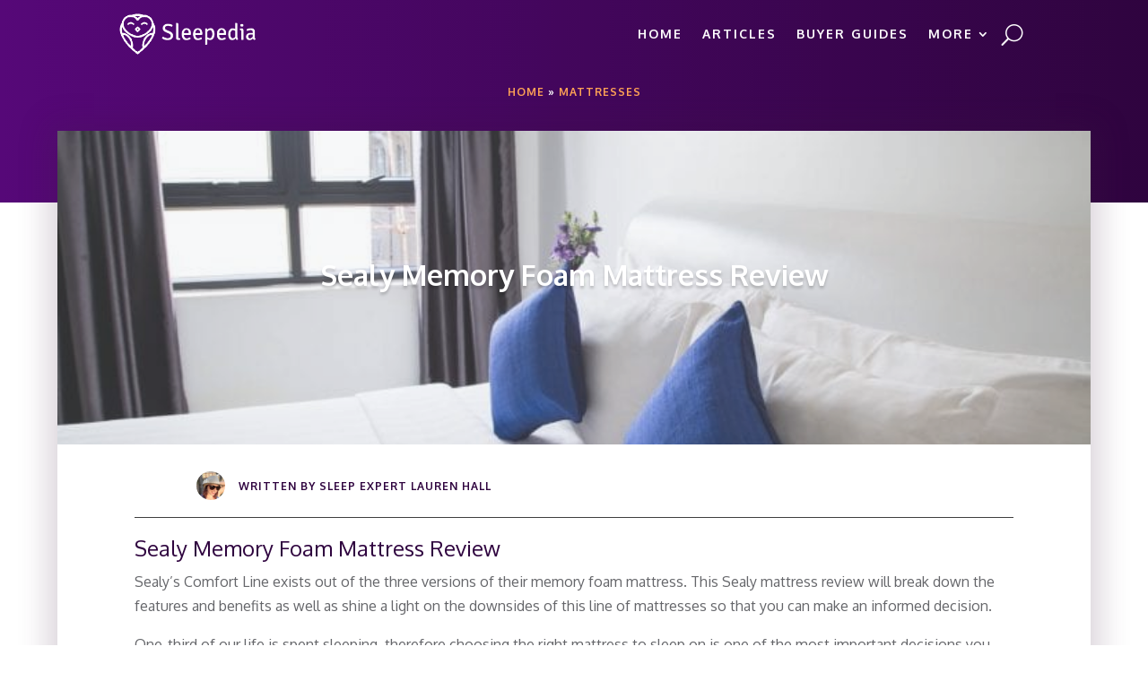

--- FILE ---
content_type: text/html; charset=UTF-8
request_url: https://sleepists.com/sealy-memory-foam-mattress-review/
body_size: 14861
content:
<!DOCTYPE html><html lang="en-US" prefix="og: http://ogp.me/ns#"><head><meta charset="UTF-8" /><meta http-equiv="X-UA-Compatible" content="IE=edge"><link rel="stylesheet" media="print" onload="this.onload=null;this.media='all';" id="ao_optimized_gfonts" href="https://fonts.googleapis.com/css?display=swap&family=Oxygen%3A300%2Cregular%2C700%7CMontserrat%3A100%2C100italic%2C200%2C200italic%2C300%2C300italic%2Cregular%2Citalic%2C500%2C500italic%2C600%2C600italic%2C700%2C700italic%2C800%2C800italic%2C900%2C900italic%7CPoppins%3A100%2C100italic%2C200%2C200italic%2C300%2C300italic%2Cregular%2Citalic%2C500%2C500italic%2C600%2C600italic%2C700%2C700italic%2C800%2C800italic%2C900%2C900italic&amp;display=swap" /><link rel="pingback" href="https://sleepists.com/xmlrpc.php" /> <script type="text/javascript">document.documentElement.className = 'js';</script> <meta name='robots' content='max-image-preview:large' /><link media="all" href="https://sleepists.com/wp-content/cache/autoptimize/css/autoptimize_14326f51d96c765145a650985ed78965.css" rel="stylesheet" /><title>Sealy Memory Foam Mattress Review | Sleepists</title><meta name="description" content="Sealy’s Comfort Line exists out of the three versions of their memory foam mattress. This Sealy mattress review will break down the features and benefits as"/><meta name="robots" content="follow, index, max-snippet:-1, max-video-preview:-1, max-image-preview:large"/><link rel="canonical" href="https://sleepists.com/sealy-memory-foam-mattress-review/" /><meta property="og:locale" content="en_US"><meta property="og:type" content="article"><meta property="og:title" content="Sealy Memory Foam Mattress Review | Sleepists"><meta property="og:description" content="Sealy’s Comfort Line exists out of the three versions of their memory foam mattress. This Sealy mattress review will break down the features and benefits as"><meta property="og:url" content="https://sleepists.com/sealy-memory-foam-mattress-review/"><meta property="og:site_name" content="Sleepists"><meta property="article:section" content="Mattresses"><meta property="og:updated_time" content="2021-03-17T11:43:22+00:00"><meta property="og:image" content="https://sleepists.com/wp-content/uploads/2020/05/the-best-mattress-on-the-market-750x430-1.jpeg"><meta property="og:image:secure_url" content="https://sleepists.com/wp-content/uploads/2020/05/the-best-mattress-on-the-market-750x430-1.jpeg"><meta property="og:image:width" content="750"><meta property="og:image:height" content="430"><meta property="og:image:alt" content="the best mattress on the market 750x430 1"><meta property="og:image:type" content="image/jpeg"><meta name="twitter:card" content="summary_large_image"><meta name="twitter:title" content="Sealy Memory Foam Mattress Review | Sleepists"><meta name="twitter:description" content="Sealy’s Comfort Line exists out of the three versions of their memory foam mattress. This Sealy mattress review will break down the features and benefits as"><meta name="twitter:image" content="https://sleepists.com/wp-content/uploads/2020/05/the-best-mattress-on-the-market-750x430-1.jpeg"> <script type="application/ld+json" class="rank-math-schema">{
    "@context": "https://schema.org",
    "@graph": [
        {
            "@type": "Organization",
            "@id": "https://sleepists.com/#company",
            "name": "Sleepists",
            "logo": {
                "@type": "ImageObject",
                "url": "https://sleepists.com/wp-content/uploads/2020/07/Sleepedia-logo-01-2.png"
            }
        },
        {
            "@type": "WebSite",
            "@id": "https://sleepists.com/#website",
            "url": "https://sleepists.com",
            "name": "Sleepists",
            "publisher": {
                "@id": "https://sleepists.com/#company"
            },
            "inLanguage": "en-US",
            "potentialAction": {
                "@type": "SearchAction",
                "target": "https://sleepists.com/?s={search_term_string}",
                "query-input": "required name=search_term_string"
            }
        },
        {
            "@type": "ImageObject",
            "@id": "https://sleepists.com/sealy-memory-foam-mattress-review/#primaryImage",
            "url": "https://sleepists.com/wp-content/uploads/2020/05/the-best-mattress-on-the-market-750x430-1.jpeg",
            "width": 750,
            "height": 430
        },
        {
            "@type": "BreadcrumbList",
            "@id": "https://sleepists.com/sealy-memory-foam-mattress-review/#breadcrumb",
            "itemListElement": [
                {
                    "@type": "ListItem",
                    "position": 1,
                    "item": {
                        "@id": "https://sleepists.com",
                        "name": "Home"
                    }
                },
                {
                    "@type": "ListItem",
                    "position": 2,
                    "item": {
                        "@id": "https://sleepists.com/category/mattresses/",
                        "name": "Mattresses"
                    }
                },
                {
                    "@type": "ListItem",
                    "position": 3,
                    "item": {
                        "@id": "https://sleepists.com/sealy-memory-foam-mattress-review/",
                        "name": "Sealy Memory Foam Mattress Review"
                    }
                }
            ]
        },
        {
            "@type": "WebPage",
            "@id": "https://sleepists.com/sealy-memory-foam-mattress-review/#webpage",
            "url": "https://sleepists.com/sealy-memory-foam-mattress-review/",
            "name": "Sealy Memory Foam Mattress Review | Sleepists",
            "datePublished": "2020-05-14T18:02:18+00:00",
            "dateModified": "2021-03-17T11:43:22+00:00",
            "isPartOf": {
                "@id": "https://sleepists.com/#website"
            },
            "primaryImageOfPage": {
                "@id": "https://sleepists.com/sealy-memory-foam-mattress-review/#primaryImage"
            },
            "inLanguage": "en-US",
            "breadcrumb": {
                "@id": "https://sleepists.com/sealy-memory-foam-mattress-review/#breadcrumb"
            }
        },
        {
            "@type": "BlogPosting",
            "headline": "Sealy Memory Foam Mattress Review | Sleepists",
            "datePublished": "2020-05-14T18:02:18+00:00",
            "dateModified": "2021-03-17T11:43:22+00:00",
            "author": {
                "@type": "Person",
                "name": "Lauren Hall"
            },
            "publisher": {
                "@id": "https://sleepists.com/#company"
            },
            "description": "Sealy\u2019s Comfort Line exists out of the three versions of their memory foam mattress. This Sealy mattress review will break down the features and benefits as",
            "@id": "https://sleepists.com/sealy-memory-foam-mattress-review/#richSnippet",
            "isPartOf": {
                "@id": "https://sleepists.com/sealy-memory-foam-mattress-review/#webpage"
            },
            "image": {
                "@id": "https://sleepists.com/sealy-memory-foam-mattress-review/#primaryImage"
            },
            "inLanguage": "en-US"
        }
    ]
}</script> <link href='https://fonts.gstatic.com' crossorigin='anonymous' rel='preconnect' /><link rel="alternate" type="application/rss+xml" title="Sleepists &raquo; Feed" href="https://sleepists.com/feed/" /><link rel="alternate" type="application/rss+xml" title="Sleepists &raquo; Comments Feed" href="https://sleepists.com/comments/feed/" /><link rel="alternate" type="application/rss+xml" title="Sleepists &raquo; Sealy Memory Foam Mattress Review Comments Feed" href="https://sleepists.com/sealy-memory-foam-mattress-review/feed/" />  <script type="application/ld+json">{"@context":"http:\/\/schema.org\/","@type":"CreativeWork","dateModified":"2021-03-17T11:43:22+00:00","headline":"Sealy Memory Foam Mattress Review","description":"Sealy Memory Foam Mattress Review Sealy\u2019s Comfort Line exists out of the three versions of their memory foam mattress. This Sealy mattress review will break down the features and benefits as well as shine a light on the downsides of this line of mattresses so that you can make an informed decision. One-third of our life is spent sleeping, therefore","mainEntityOfPage":{"@type":"WebPage","@id":"https:\/\/sleepists.com\/sealy-memory-foam-mattress-review\/"},"author":{"@type":"Person","name":"Lewis-sleepists","url":"https:\/\/sleepists.com\/author\/lewis-sleepists\/","description":""}}</script> <meta content="Creed Marketing v." name="generator"/><link rel='stylesheet' id='dashicons-css'  href='https://sleepists.com/wp-includes/css/dashicons.min.css' type='text/css' media='all' /> <script type='text/javascript' src='https://sleepists.com/wp-includes/js/jquery/jquery.min.js' id='jquery-core-js'></script> <script type='text/javascript' id='et-core-api-spam-recaptcha-js-extra'>var et_core_api_spam_recaptcha = {"site_key":"","page_action":{"action":"sealy_memory_foam_mattress_review"}};</script> <link rel="https://api.w.org/" href="https://sleepists.com/wp-json/" /><link rel="alternate" type="application/json" href="https://sleepists.com/wp-json/wp/v2/posts/266021" /><link rel="EditURI" type="application/rsd+xml" title="RSD" href="https://sleepists.com/xmlrpc.php?rsd" /><link rel="wlwmanifest" type="application/wlwmanifest+xml" href="https://sleepists.com/wp-includes/wlwmanifest.xml" /><meta name="generator" content="WordPress 5.9.12" /><link rel='shortlink' href='https://sleepists.com/?p=266021' /><link rel="alternate" type="application/json+oembed" href="https://sleepists.com/wp-json/oembed/1.0/embed?url=https%3A%2F%2Fsleepists.com%2Fsealy-memory-foam-mattress-review%2F" /><link rel="alternate" type="text/xml+oembed" href="https://sleepists.com/wp-json/oembed/1.0/embed?url=https%3A%2F%2Fsleepists.com%2Fsealy-memory-foam-mattress-review%2F&#038;format=xml" /><meta name="viewport" content="width=device-width, initial-scale=1.0, maximum-scale=1.0, user-scalable=0" /><script type="text/javascript">jQuery(document).ready(function(){
jQuery(".more-link").text("View Full Post");
});</script> <script>(function ($) {
    $(document).ready(function () {
 
        $( window ).resize(function() {
            $(".sensei-grid").each(function(){
                equalise_articles($(this));
            });
        });
 
        $(".sensei-grid").each(function(){
            var blog = $(this);
            equalise_articles($(this));
 
            var observer = new MutationObserver(function (mutations) {
                equalise_articles(blog);
            });
            
            var config = { subtree: true, childList: true };
            observer.observe(blog[0], config);
        });
 
        function equalise_articles(blog){
            var articles = blog.find("article");
 
            var heights = [];
            
            articles.each(function(){
                var height = 0;
                //height += $(this).outerHeight() - $(this).height();
                height += $(this).find(".et_pb_image_container").outerHeight(true);
                height += $(this).find(".entry-title").outerHeight(true);
                height += $(this).find(".post-meta").outerHeight(true);	
                height += $(this).find(".post-content").outerHeight(true);					
                heights.push(height);
            });
 
            var max_height = Math.max.apply(Math,heights); 
 
            articles.each(function(){
                $(this).height(max_height);
            });
        }
 
        $(document).ajaxComplete(function(){
            $(".sensei-grid").imagesLoaded().then(function(){
                console.log("images loaded");
                $(".sensei-grid").each(function(){
                    equalise_articles($(this));
                });
            });
        });
 
 
        $.fn.imagesLoaded = function () {
            var $imgs = this.find('img[src!=""]');
            if (!$imgs.length) {return $.Deferred().resolve().promise();}
            var dfds = [];  
            $imgs.each(function(){
                var dfd = $.Deferred();
                dfds.push(dfd);
                var img = new Image();
                img.onload = function(){dfd.resolve();}
                img.onerror = function(){dfd.resolve();}
                img.src = this.src;
 
            });
            return $.when.apply($,dfds);
        }
 
    });
})(jQuery);</script> <script type="text/javascript">jQuery(document).ready(function() {
// Hide the div
jQuery('#reveal').hide();
jQuery('.rv_button').click(function(e){
e.preventDefault();jQuery("#reveal").slideToggle();
jQuery('.rv_button').toggleClass('opened closed');
});
});</script> <meta name="p:domain_verify" content="8cfecbf96dee8b0888ba98622d3b985d">  <script async src="https://www.googletagmanager.com/gtag/js?id=G-N4XN37V2NR"></script> <script>window.dataLayer = window.dataLayer || [];
  function gtag(){dataLayer.push(arguments);}
  gtag('js', new Date());

  gtag('config', 'G-N4XN37V2NR');</script><link rel="icon" href="https://sleepists.com/wp-content/uploads/2020/07/cropped-Sleepedia-Favicon-01-32x32.png" sizes="32x32" /><link rel="icon" href="https://sleepists.com/wp-content/uploads/2020/07/cropped-Sleepedia-Favicon-01-192x192.png" sizes="192x192" /><link rel="apple-touch-icon" href="https://sleepists.com/wp-content/uploads/2020/07/cropped-Sleepedia-Favicon-01-180x180.png" /><meta name="msapplication-TileImage" content="https://sleepists.com/wp-content/uploads/2020/07/cropped-Sleepedia-Favicon-01-270x270.png" /></head><body data-rsssl=1 class="post-template-default single single-post postid-266021 single-format-standard et-tb-has-template et-tb-has-header et-tb-has-footer et_pb_button_helper_class et_cover_background et_pb_gutter osx et_pb_gutters3 et_pb_pagebuilder_layout et_full_width_page et_divi_theme et-db et_minified_js et_minified_css"> <svg xmlns="http://www.w3.org/2000/svg" viewBox="0 0 0 0" width="0" height="0" focusable="false" role="none" style="visibility: hidden; position: absolute; left: -9999px; overflow: hidden;" ><defs><filter id="wp-duotone-dark-grayscale"><feColorMatrix color-interpolation-filters="sRGB" type="matrix" values=" .299 .587 .114 0 0 .299 .587 .114 0 0 .299 .587 .114 0 0 .299 .587 .114 0 0 " /><feComponentTransfer color-interpolation-filters="sRGB" ><feFuncR type="table" tableValues="0 0.49803921568627" /><feFuncG type="table" tableValues="0 0.49803921568627" /><feFuncB type="table" tableValues="0 0.49803921568627" /><feFuncA type="table" tableValues="1 1" /></feComponentTransfer><feComposite in2="SourceGraphic" operator="in" /></filter></defs></svg><svg xmlns="http://www.w3.org/2000/svg" viewBox="0 0 0 0" width="0" height="0" focusable="false" role="none" style="visibility: hidden; position: absolute; left: -9999px; overflow: hidden;" ><defs><filter id="wp-duotone-grayscale"><feColorMatrix color-interpolation-filters="sRGB" type="matrix" values=" .299 .587 .114 0 0 .299 .587 .114 0 0 .299 .587 .114 0 0 .299 .587 .114 0 0 " /><feComponentTransfer color-interpolation-filters="sRGB" ><feFuncR type="table" tableValues="0 1" /><feFuncG type="table" tableValues="0 1" /><feFuncB type="table" tableValues="0 1" /><feFuncA type="table" tableValues="1 1" /></feComponentTransfer><feComposite in2="SourceGraphic" operator="in" /></filter></defs></svg><svg xmlns="http://www.w3.org/2000/svg" viewBox="0 0 0 0" width="0" height="0" focusable="false" role="none" style="visibility: hidden; position: absolute; left: -9999px; overflow: hidden;" ><defs><filter id="wp-duotone-purple-yellow"><feColorMatrix color-interpolation-filters="sRGB" type="matrix" values=" .299 .587 .114 0 0 .299 .587 .114 0 0 .299 .587 .114 0 0 .299 .587 .114 0 0 " /><feComponentTransfer color-interpolation-filters="sRGB" ><feFuncR type="table" tableValues="0.54901960784314 0.98823529411765" /><feFuncG type="table" tableValues="0 1" /><feFuncB type="table" tableValues="0.71764705882353 0.25490196078431" /><feFuncA type="table" tableValues="1 1" /></feComponentTransfer><feComposite in2="SourceGraphic" operator="in" /></filter></defs></svg><svg xmlns="http://www.w3.org/2000/svg" viewBox="0 0 0 0" width="0" height="0" focusable="false" role="none" style="visibility: hidden; position: absolute; left: -9999px; overflow: hidden;" ><defs><filter id="wp-duotone-blue-red"><feColorMatrix color-interpolation-filters="sRGB" type="matrix" values=" .299 .587 .114 0 0 .299 .587 .114 0 0 .299 .587 .114 0 0 .299 .587 .114 0 0 " /><feComponentTransfer color-interpolation-filters="sRGB" ><feFuncR type="table" tableValues="0 1" /><feFuncG type="table" tableValues="0 0.27843137254902" /><feFuncB type="table" tableValues="0.5921568627451 0.27843137254902" /><feFuncA type="table" tableValues="1 1" /></feComponentTransfer><feComposite in2="SourceGraphic" operator="in" /></filter></defs></svg><svg xmlns="http://www.w3.org/2000/svg" viewBox="0 0 0 0" width="0" height="0" focusable="false" role="none" style="visibility: hidden; position: absolute; left: -9999px; overflow: hidden;" ><defs><filter id="wp-duotone-midnight"><feColorMatrix color-interpolation-filters="sRGB" type="matrix" values=" .299 .587 .114 0 0 .299 .587 .114 0 0 .299 .587 .114 0 0 .299 .587 .114 0 0 " /><feComponentTransfer color-interpolation-filters="sRGB" ><feFuncR type="table" tableValues="0 0" /><feFuncG type="table" tableValues="0 0.64705882352941" /><feFuncB type="table" tableValues="0 1" /><feFuncA type="table" tableValues="1 1" /></feComponentTransfer><feComposite in2="SourceGraphic" operator="in" /></filter></defs></svg><svg xmlns="http://www.w3.org/2000/svg" viewBox="0 0 0 0" width="0" height="0" focusable="false" role="none" style="visibility: hidden; position: absolute; left: -9999px; overflow: hidden;" ><defs><filter id="wp-duotone-magenta-yellow"><feColorMatrix color-interpolation-filters="sRGB" type="matrix" values=" .299 .587 .114 0 0 .299 .587 .114 0 0 .299 .587 .114 0 0 .299 .587 .114 0 0 " /><feComponentTransfer color-interpolation-filters="sRGB" ><feFuncR type="table" tableValues="0.78039215686275 1" /><feFuncG type="table" tableValues="0 0.94901960784314" /><feFuncB type="table" tableValues="0.35294117647059 0.47058823529412" /><feFuncA type="table" tableValues="1 1" /></feComponentTransfer><feComposite in2="SourceGraphic" operator="in" /></filter></defs></svg><svg xmlns="http://www.w3.org/2000/svg" viewBox="0 0 0 0" width="0" height="0" focusable="false" role="none" style="visibility: hidden; position: absolute; left: -9999px; overflow: hidden;" ><defs><filter id="wp-duotone-purple-green"><feColorMatrix color-interpolation-filters="sRGB" type="matrix" values=" .299 .587 .114 0 0 .299 .587 .114 0 0 .299 .587 .114 0 0 .299 .587 .114 0 0 " /><feComponentTransfer color-interpolation-filters="sRGB" ><feFuncR type="table" tableValues="0.65098039215686 0.40392156862745" /><feFuncG type="table" tableValues="0 1" /><feFuncB type="table" tableValues="0.44705882352941 0.4" /><feFuncA type="table" tableValues="1 1" /></feComponentTransfer><feComposite in2="SourceGraphic" operator="in" /></filter></defs></svg><svg xmlns="http://www.w3.org/2000/svg" viewBox="0 0 0 0" width="0" height="0" focusable="false" role="none" style="visibility: hidden; position: absolute; left: -9999px; overflow: hidden;" ><defs><filter id="wp-duotone-blue-orange"><feColorMatrix color-interpolation-filters="sRGB" type="matrix" values=" .299 .587 .114 0 0 .299 .587 .114 0 0 .299 .587 .114 0 0 .299 .587 .114 0 0 " /><feComponentTransfer color-interpolation-filters="sRGB" ><feFuncR type="table" tableValues="0.098039215686275 1" /><feFuncG type="table" tableValues="0 0.66274509803922" /><feFuncB type="table" tableValues="0.84705882352941 0.41960784313725" /><feFuncA type="table" tableValues="1 1" /></feComponentTransfer><feComposite in2="SourceGraphic" operator="in" /></filter></defs></svg><div id="page-container"><div id="et-boc" class="et-boc"><header class="et-l et-l--header"><div class="et_builder_inner_content et_pb_gutters3"><div class="et_pb_section et_pb_section_0_tb_header et_section_regular" ><div class="et_pb_row et_pb_row_0_tb_header et_pb_row--with-menu"><div class="et_pb_column et_pb_column_4_4 et_pb_column_0_tb_header  et_pb_css_mix_blend_mode_passthrough et-last-child et_pb_column--with-menu"><div class="et_pb_module et_pb_menu et_pb_menu_0_tb_header et_pb_bg_layout_light  et_pb_text_align_right et_dropdown_animation_fade et_pb_menu--with-logo et_pb_menu--style-left_aligned"><div class="et_pb_menu_inner_container clearfix"><div class="et_pb_menu__logo-wrap"><div class="et_pb_menu__logo"> <a href="/" ><img src="https://sleepists.com/wp-content/uploads/2020/12/Sleepedia-all-white-light-logo.png" alt="" /></a></div></div><div class="et_pb_menu__wrap"><div class="et_pb_menu__menu"><nav class="et-menu-nav"><ul id="menu-main_menu" class="et-menu nav"><li class="et_pb_menu_page_id-255604 menu-item menu-item-type-custom menu-item-object-custom menu-item-255604"><a href="/">Home</a></li><li class="et_pb_menu_page_id-240581 menu-item menu-item-type-post_type menu-item-object-page menu-item-240604"><a href="https://sleepists.com/all-categories/">Articles</a></li><li class="et_pb_menu_page_id-250437 menu-item menu-item-type-post_type menu-item-object-page menu-item-250442"><a href="https://sleepists.com/buyer-guide-categories/">Buyer Guides</a></li><li class="et_pb_menu_page_id-240517 menu-item menu-item-type-custom menu-item-object-custom menu-item-has-children menu-item-240517"><a href="#">More</a><ul class="sub-menu"><li class="et_pb_menu_page_id-240343 menu-item menu-item-type-post_type menu-item-object-page menu-item-240349"><a href="https://sleepists.com/contact/">Contact</a></li><li class="et_pb_menu_page_id-13 menu-item menu-item-type-post_type menu-item-object-page menu-item-240055"><a href="https://sleepists.com/about/">About</a></li><li class="et_pb_menu_page_id-240510 menu-item menu-item-type-post_type menu-item-object-page menu-item-240516"><a href="https://sleepists.com/work-with-us/">Work With Us Write For Us</a></li></ul></li></ul></nav></div> <button type="button" class="et_pb_menu__icon et_pb_menu__search-button"></button><div class="et_mobile_nav_menu"> <a href="#" class="mobile_nav closed"> <span class="mobile_menu_bar"></span> </a></div></div><div class="et_pb_menu__search-container et_pb_menu__search-container--disabled"><div class="et_pb_menu__search"><form role="search" method="get" class="et_pb_menu__search-form" action="https://sleepists.com/"> <input type="search" class="et_pb_menu__search-input" placeholder="Search &hellip;" name="s" title="Search for:" /></form> <button type="button" class="et_pb_menu__icon et_pb_menu__close-search-button"></button></div></div></div></div><div class="et_pb_module et_pb_code et_pb_code_0_tb_header"><div class="et_pb_code_inner"> <script>(function($) {
       
function setup_collapsible_submenus() {
     
var FirstLevel = $('.et_mobile_menu .first-level > a');
   
FirstLevel.off('click').click(function() {
$(this).attr('href', '#');  
$(this).parent().children().children().toggleClass('reveal-items');
$(this).toggleClass('icon-switch');
});
   
 
}
       
$(window).load(function() {
setTimeout(function() {
setup_collapsible_submenus();
}, 700);
});
  
})(jQuery);</script></div></div></div></div></div></div></header><div id="et-main-area"><div id="main-content"><div class="container"><div id="content-area" class="clearfix"><div id="left-area"><article id="post-266021" class="et_pb_post post-266021 post type-post status-publish format-standard has-post-thumbnail hentry category-mattresses"><div class="entry-content"><div class="et-l et-l--post"><div class="et_builder_inner_content et_pb_gutters3"><div class="et_pb_section et_pb_section_1 et_section_regular" ><div class="et_pb_row et_pb_row_0"><div class="et_pb_column et_pb_column_4_4 et_pb_column_0  et_pb_css_mix_blend_mode_passthrough et-last-child"><div class="et_pb_module et_pb_text et_pb_text_0  et_pb_text_align_center et_pb_bg_layout_light"><div class="et_pb_text_inner"><p><nav aria-label="breadcrumbs" class="rank-math-breadcrumb"><p><a href="https://sleepists.com">Home</a><span class="separator"> &raquo; </span><a href="https://sleepists.com/category/mattresses/">Mattresses</a></p></nav></p></div></div></div></div></div><div class="et_pb_with_border et_pb_section et_pb_section_2 et_section_regular" ><div class="et_pb_row et_pb_row_1"><div class="et_pb_column et_pb_column_4_4 et_pb_column_1  et_pb_css_mix_blend_mode_passthrough et-last-child"><div class="et_pb_module et_pb_post_title et_pb_post_title_0 et_pb_bg_layout_light  et_pb_text_align_left"   ><div class="et_pb_title_container"><h1 class="entry-title">Sealy Memory Foam Mattress Review</h1></div></div></div></div><div class="et_pb_row et_pb_row_2"><div class="et_pb_column et_pb_column_1_2 et_pb_column_2  et_pb_css_mix_blend_mode_passthrough"><div class="et_pb_module et_pb_blurb et_pb_blurb_0  et_pb_text_align_left  et_pb_blurb_position_left et_pb_bg_layout_dark"><div class="et_pb_blurb_content"><div class="et_pb_main_blurb_image"><span class="et_pb_image_wrap"><img src="https://sleepists.com/wp-content/uploads/2020/05/lauren_hall-1.jpg" alt="lauren hall 1" srcset="https://sleepists.com/wp-content/uploads/2020/05/lauren_hall-1.jpg 320w, https://sleepists.com/wp-content/uploads/2020/05/lauren_hall-1-300x300.jpg 300w, https://sleepists.com/wp-content/uploads/2020/05/lauren_hall-1-150x150.jpg 150w" sizes="(max-width: 320px) 100vw, 320px" class="et-waypoint et_pb_animation_top" /></span></div><div class="et_pb_blurb_container"><h6 class="et_pb_module_header"><span data-et-multi-view="{&quot;schema&quot;:{&quot;content&quot;:{&quot;desktop&quot;:&quot;written by sleep expert Lauren Hall&quot;,&quot;tablet&quot;:&quot;written by Lauren Hall&quot;,&quot;phone&quot;:&quot;by Lauren Hall&quot;}},&quot;slug&quot;:&quot;et_pb_blurb&quot;}" data-et-multi-view-load-tablet-hidden="true" data-et-multi-view-load-phone-hidden="true">written by sleep expert Lauren Hall</span></h6></div></div></div></div><div class="et_pb_column et_pb_column_1_2 et_pb_column_3  et_pb_css_mix_blend_mode_passthrough et-last-child et_pb_column_empty"></div></div><div class="et_pb_row et_pb_row_3"><div class="et_pb_column et_pb_column_undefined et_pb_column_4  et_pb_css_mix_blend_mode_passthrough et-last-child"><div class="et_pb_module et_pb_divider et_pb_divider_0 et_pb_divider_position_ et_pb_space"><div class="et_pb_divider_internal"></div></div><div class="et_pb_module et_pb_text et_pb_text_1  et_pb_text_align_left et_pb_bg_layout_light"><div class="et_pb_text_inner"><h1>Sealy Memory Foam Mattress Review</h1><p>Sealy’s Comfort Line exists out of the three versions of their memory foam mattress. This Sealy mattress review will break down the features and benefits as well as shine a light on the downsides of this line of mattresses so that you can make an informed decision.</p><p>One-third of our life is spent sleeping, therefore choosing the right mattress to sleep on is one of the most important decisions you can make.</p><p>&nbsp;</p></div></div><div class="et_pb_module et_pb_text et_pb_text_2  et_pb_text_align_left et_pb_bg_layout_light"><div class="et_pb_text_inner"><h3><span style="color: #2f043f; font-size: 26px;">Sealy Mattress Features</span></h3><p>The Sealy Memory Foam Mattress is called the comfort line and comes in three different versions: essential, performance, and premium.</p><p>Although all use a combination of different types of foam, such as memory foam and advanced gel foam, the main difference is in the top layer and the Posturepedic technology used in the higher-end versions.</p><p>Also, the type of edge is different in each version, with the higher-end versions having a slightly firmer edge.</p><p>The basic version is called the Sealy Essential Collection and has a top layer of Sealy Comfortsense Foam, a base of SealySupport Gel Foam, and an Ultra-Stretch ComfortLoft Cover.</p><p>The feels available are firm, cushion firm, and plush. This is the most affordable and most basic version of the comfort line. However, it does not have Posturepedic technology.</p><div class="code-block code-block-2"><div id="ezoic-pub-ad-placeholder-108"></div></div><p>The<span> </span><a href="https://en.wikipedia.org/wiki/Sealy_Corporation" target="_blank" rel="noopener noreferrer nofollow">Sealy</a><span> </span>Performance Collection is the middle version. The base is as well made out of SealySupport Gel Foam but the top layer is made out of Sealy ComfortSense Foam and Sealy Chill Gel<span> </span><a href="https://en.wikipedia.org/wiki/Memory_foam" target="_blank" rel="noopener noreferrer nofollow">Memory Foam</a>. The cover is made out of Ultra-Stretch ComfortLoft™ Cover and has Moisture Protect.</p><p>The Performance Collection is available in firm, cushion firm, and plush. Right in the middle, this is the median between the basic version and the high-end version, both in price point and features.</p><p>This version of the Sealy Mattress has Posturepedic technology, which means it has extra orthopedic support for your back and core.</p><p>Top of the line is the Sealy Premium Collection. It has the same top and base layer as the Performance Collection but the cover is with chill instead of only Moisture Protect, ideal for those who are often too warm at night. It is available in feels firm and ultra-plush.</p><p>The Premium collection is the high end of the comfort line. It is the most expensive mattress and also has the most features. This line also has Posturepedic technology.</p><p>Both the Performance and Premium Collection are made with Posturepedic Technology. This technology is developed in cooperation with orthopedic specialists, and this gives the mattress extra support right where you most need it, at your back and core.</p><p>Together with the memory foam, this helps to keep your body level while you sleep, creating a better rest at night as well as helping prevent back issues. It is an extra layer of thicker and firmer foam positioned right where your back would be when you are sleeping.</p><p>&nbsp;</p></div></div><div class="et_pb_module et_pb_text et_pb_text_3  et_pb_text_align_left et_pb_bg_layout_light"><div class="et_pb_text_inner"><h3>Available Sizes</h3><ul><li>Twin 38W x 74L” (only the Sealy Essential Collection)</li><li>Twin XL 38W” x 79L”</li><li>Full 53W” x 74L”</li><li>Queen 60W” x 79L”</li><li>Split Queen 30W” x 79L” (2 Pieces)</li><li>King 76W” x 79L”</li><li>Split King 38W” x 79L” (2 Pieces)</li><li>California King 72W” x 83L”</li></ul><div class="code-block code-block-3"><div id="ezoic-pub-ad-placeholder-109"></div></div><p>The prices depend on the retail stores where the mattresses are sold, as well as the delivery, warranty, and sleep test policies. Sealy does not sell their mattresses directly, but they are available all over the country in regular mattress stores. They are also available online via different retailers.</p><p>&nbsp;</p></div></div><div class="et_pb_module et_pb_text et_pb_text_4  et_pb_text_align_left et_pb_bg_layout_light"><div class="et_pb_text_inner"><h3>Sealy Memory Foam Mattress Upsides and Downsides</h3><p>Sealy offers a wide range of memory foam mattresses and they sell them in stores around the country. It should therefore not be difficult to find a place where you can try out the feel of the new mattress before deciding which to buy.</p><p>Their mattresses are high quality and offer great support. Most customers offer positive reviews. On the downside, however, they only offer a limited warranty, between 5 and 10 years, whereas the industry standard is usually 10 years.</p><p>They are also priced at a higher price point than most memory foam ones. As with all Memory Foam mattresses, the Sealy Comfort collection also gives off a slight odor, known as off-gassing, when first unpacked.</p><p>Sealy is known to have a bit more of an odor than other brands. However, these gasses are not harmful and go away on their own within a few days.</p><h6></h6><h6>Construction</h6><p><strong>Sealy Essential Collection:</strong></p><ul><li>Support: Standard</li><li>Cover: Ultra-Stretch ComfortLoft™ Cover</li><li>Top Layer: Sealy ComfortSense™ Foam</li><li>Base: SealySupport™ Gel Foam</li><li>Edge System: SolidEdge HD System</li><li>Sealy Performance Collection:</li><li>Support: Posturepedic Technology</li><li>Cover: Ultra-Stretch ComfortLoft™ Cover with Moisture Protect</li><li>Top Layer: Sealy ComfortSense™ Foam and Sealy Chill™ Gel Memory Foam</li><li>Base: SealySupport™ Gel Foam</li><li>Edge System: DuraFlex™ Edge System</li><li>Sealy Premium Collection:</li><li>Support: Posturepedic Technology</li><li>Cover: Ultra-Stretch ComfortLoft™ Cover with Moisture Protect and Chill</li><li>Top Layer: Sealy ComfortSense™ Foam and Sealy Chill™ Gel Memory Foam</li><li>Base: SealySupport™ Gel Foam</li><li>Edge System: Reinforced Edge System</li></ul><p>All Sealy Memory Foam mattresses are adjustable base compatible so that they can be used in a wide variety of ergonomic positions. This is especially important if you already have an adjustable base and you want to be in a position to keep continue using it.</p><h6></h6><h6>Comfort</h6><div class="code-block code-block-4"><div id="ezoic-pub-ad-placeholder-110"></div></div><p>Memory Foam Mattresses are specially designed to create a body-hugging sensation. The Sealy Memory foam Performance and Premium collection have extra added protection for your back and core.</p><p>This means that you will get the comfort of a memory foam mattress without having to give up support.</p><p>Because there are different firmness levels available for all Sealy Memory Foam collections it is highly likely to find one that has the exact type of firmness that is of each person&#8217;s personal preference.</p><p>One of the special features of memory foam mattresses is that they adjust to your body after sleeping in it for a few nights. This allows for extra comfort and therefore better rest at night. It also helps not to feel all of the movements of another person sleeping next to you.</p><p>The different collections have each different Edge technology, however, they all help it easier to get in and out of bed without falling.</p><p>A mattress without edge technology will allow you to slide down and makes it uncomfortable getting up. With edge protection that is no longer a problem.</p><p>The covers of all of the Sealy Memory Foam collections are made out of Ultra-Stretch ComfortLoft fabric, with the Performance and Premium collection also having Moisture Protect.</p><div class="code-block code-block-5"><div></div><div id="ezoic-pub-ad-placeholder-111">This means that you will not have to worry about this one getting dirty with sweat issues or with you waking up in a puddle of your own moisture.</div></div><p>The Premium collection, in addition to the Moisture Protect, also has Chill technology, to keep the mattress cover feeling fresh throughout the night.</p><p>&nbsp;</p></div></div><div class="et_pb_module et_pb_text et_pb_text_5  et_pb_text_align_left et_pb_bg_layout_light"><div class="et_pb_text_inner"><p><span style="color: #2f043f; font-size: 26px;">You Will Like This Mattress If…</span></p><p><strong>You have issues with your back or if you are at a higher risk for back issues &#8211;</strong> This is because memory foam mattresses provide support where that is needed because of their reaction to pressure and weight.</p><p><strong>You sleep with a partner &#8211;</strong> The reason why sleeping with a partner on a <a href="https://sleepists.com/best-memory-foam-mattress/" target="_blank" rel="noopener noreferrer">mattress</a> is more comfortable is that it creates less movement on the bed overall if one of the persons moves around a lot.</p><p><strong>You want to pick your own level of firmness &#8211;</strong> All three lines of the comfort line come in various levels of firmness. You can try them out in a store to pick the one you feel is most comfortable.</p><p><strong>You need extra orthopedic support &#8211;</strong> The Comfort line Premium and Performance collection have Posturepedic technology.</p><p>&nbsp;</p></div></div><div class="et_pb_module et_pb_text et_pb_text_6  et_pb_text_align_left et_pb_bg_layout_light"><div class="et_pb_text_inner"><p><span style="color: #2f043f; font-size: 26px;">You Will Not Like This Mattress If…</span></p><p><strong>You often have problems with being too warm in your sleep &#8211;</strong> Although the Sealy chill technique helps somewhat, the fact remains that because of the body-hugging quality of memory foam mattresses there is less airflow around the body. This can lead to overheating at night.</p><div class="code-block code-block-6"><div id="ezoic-pub-ad-placeholder-112"></div></div><p><strong>You are overweight or obese &#8211;</strong> Although the memory foam molds itself around your body, a too heavyweight means that the mattress will soon lose support and its firmness.</p><p><strong>You do not like memory foam mattresses &#8211;</strong> Memory foams are not for everybody. They are slightly difficult to get used to in the beginning and not everybody gets used to them even after a few weeks or months.</p><p><strong>You want an economic one &#8211;</strong> The memory foam mattresses are among the higher prices in the market and that can turn some customers off from buying them.</p><p><strong>You move around a lot in your sleep &#8211;</strong> For people who move around a lot, a memory foam mattress can create a worse sleeping experience because it makes them wake up whenever they try and turn around.</p><p><strong>You have a high activity sex life &#8211;</strong> Because memory foam is softer and generally allows for less movement, this can create slight complications and difficulty if you maintain an active nightlife. I hope you liked our Sealy memory foam mattress reviews and hope to see you again.</p></div></div><div class="et_pb_module et_pb_text et_pb_text_7  et_pb_text_align_left et_pb_bg_layout_light"><div class="et_pb_text_inner"><h3></h3><h3></h3><h3></h3><h3>Warranty</h3><div size="5" spacing="4" class="Raw-slyvem-0 jsKuwX"><p>Sealy offers a 10-year limited warranty that doesn&#8217;t include comfort preference, damage you cause to the mattress, or damage from using an improper bed frame, foundation, or adjustable base. The limited warranty covers manufacturer defects in the mattress. Most mattresses come with a 10- or 15-year warranty, though some have 20- and 25-year warranties, and a few come with lifetime warranties.</p></div></div></div><div class="et_pb_module et_pb_text et_pb_text_8  et_pb_text_align_left et_pb_bg_layout_light"><div class="et_pb_text_inner"><h3></h3><h3></h3><h3></h3><h3>Frequently Asked Questions</h3><div size="5" spacing="4" class="Raw-slyvem-0 jsKuwX"><p> <span style="color: #2f043f; font-size: 18px;">Where can I buy a Sealy mattress?</span></p><div size="5" spacing="4" class="Raw-slyvem-0 jsKuwX"><p>Most Sealy mattresses can be purchased from various stores. The closest retailer to you can be found on Sealy’s website. The exception is Sealy’s bed-in-a-box foam mattress, the Cocoon, which is available only online and shipped via UPS.</p></div><div size="5" spacing="4" class="Raw-slyvem-0 jsKuwX"><p>Sealy mattress delivery terms depend on the retailer. Plenty of retailers provide free delivery to your door, and some delivery options include setup and removal of your old mattress and box spring.</p></div><h6></h6><h6>Which Sealy is best?</h6><p><span>Recently, </span>Sealy has invested in selling its best mattresses direct online. Their Cocoon by Sealy<span> offers two mattresses, an all-foam Cocoon Chill memory foam mattress and a Cocoon Chill Hybrid, both of which are highly rated by customers overall. This one is well worth getting if you like memory foam mattresses that prioritize comfort and breathability.</span></p><h6><span>Is Sealy a good mattress?</span></h6><p>Sealy offers a wide array of mattresses and price points, some of which get good ratings from customers. However, in-store offerings are sometimes marked up substantially and have some disagreements when it comes to durability and value.</p><h6>Are Sealy mattresses toxic</h6><p><span>No way! Foams in Sealy&#8217;s mattresses are </span><b>CertiPUR-US® approved</b><span>, which is a low VOC (volatile organic compound) emissions standard. But, those with severe chemical sensitivities may want to go for memory foam mattresses with more rigorous certification.</span></p><h6></h6><h6>What is the best Sealy mattress for side sleepers?</h6><p><span>The </span>Cocoon By Sealy Chill Hybrid offers a well-rated coil mattress that features balanced pressure point relief, which is ideal for side sleeping. While there are some in-store alternatives that are softer, there are some complaints about the durability in some cases.</p></div></div></div></div></div><div class="et_pb_row et_pb_row_4"><div class="et_pb_column et_pb_column_3_5 et_pb_column_5  et_pb_css_mix_blend_mode_passthrough"><div class="et_pb_module et_pb_text et_pb_text_9  et_pb_text_align_center et_pb_bg_layout_light"><div class="et_pb_text_inner"><p>Related Post: Best Memory Foam Mattress [Review]</p></div></div></div><div class="et_pb_column et_pb_column_2_5 et_pb_column_6  et_pb_css_mix_blend_mode_passthrough et-last-child"><div class="et_pb_button_module_wrapper et_pb_button_0_wrapper et_pb_button_alignment_center et_pb_module "> <a class="et_pb_button et_pb_button_0 custom_button_3 et_pb_bg_layout_dark" href="/best-memory-foam-mattress/" target="_blank">See post</a></div></div></div></div><div class="et_pb_section et_pb_section_3 elegantdesign et_pb_with_background et_section_regular" ><div id="stop" class="et_pb_row et_pb_row_5 et_pb_gutters1"><div class="et_pb_column et_pb_column_4_4 et_pb_column_7  et_pb_css_mix_blend_mode_passthrough et-last-child"><div class="et_pb_module et_pb_text et_pb_text_10  et_pb_text_align_center et_pb_bg_layout_dark"><div class="et_pb_text_inner"><p><strong>Related posts</strong></p></div></div></div></div><div class="et_pb_row et_pb_row_6 et_pb_gutters2"><div class="et_pb_column et_pb_column_4_4 et_pb_column_8  et_pb_css_mix_blend_mode_passthrough et-last-child"><div class="et_pb_module et_pb_dpblog_portfolio et_pb_dpblog_portfolio_0 three-column-grid et_pb_bg_layout_light "><div class="et_pb_module_inner"><div class="dp_ppp_module et_pb_portfolio_grid clearfix three-column-grid et_pb_dpblog_portfolio_0" data-module="three-column-grid et_pb_dpblog_portfolio_0"><div id="post-277157" class="et_pb_portfolio_item et_pb_grid_item post-277157 buyer-guides type-buyer-guides status-publish format-standard has-post-thumbnail hentry category-mattresses tag-air-mattress"><a href="https://sleepists.com/best-air-mattress/"><span class="et_portfolio_image"><img class="dp_ppp_post_thumb " src="https://sleepists.com/wp-content/uploads/2020/08/best-double-mattress-400x284.jpg" alt="Best Air Mattress" width="400" height="284" data-lightbox-gallery="off" data-gallery-image="0"></span></a><h6 class="entry-title"><a href="https://sleepists.com/best-air-mattress/">Best Air Mattress</a></h6><p class="post-meta"><span class="ppp-blog-post-categories"><a href="https://sleepists.com/category/mattresses/" rel="tag">Mattresses</a></span></p> <a href="https://sleepists.com/best-air-mattress/" class="more-link" target>read more</a></div><div id="post-277647" class="et_pb_portfolio_item et_pb_grid_item post-277647 buyer-guides type-buyer-guides status-publish format-standard has-post-thumbnail hentry category-mattresses tag-hybrid"><a href="https://sleepists.com/best-hybrid-mattress/"><span class="et_portfolio_image"><img class="dp_ppp_post_thumb " src="https://sleepists.com/wp-content/uploads/2020/08/hybrid-mattress-400x284.jpg" alt="Best Hybrid Mattress Of 2021" width="400" height="284" data-lightbox-gallery="off" data-gallery-image="1"></span></a><h6 class="entry-title"><a href="https://sleepists.com/best-hybrid-mattress/">Best Hybrid Mattress Of 2021</a></h6><p class="post-meta"><span class="ppp-blog-post-categories"><a href="https://sleepists.com/category/mattresses/" rel="tag">Mattresses</a></span></p> <a href="https://sleepists.com/best-hybrid-mattress/" class="more-link" target>read more</a></div><div id="post-277469" class="et_pb_portfolio_item et_pb_grid_item post-277469 buyer-guides type-buyer-guides status-publish format-standard has-post-thumbnail hentry category-mattresses tag-king-size"><a href="https://sleepists.com/best-king-size-mattress/"><span class="et_portfolio_image"><img class="dp_ppp_post_thumb " src="https://sleepists.com/wp-content/uploads/2020/08/Best-King-Size-Mattress-400x284.jpg" alt="Best King Size Mattress" width="400" height="284" data-lightbox-gallery="off" data-gallery-image="2"></span></a><h6 class="entry-title"><a href="https://sleepists.com/best-king-size-mattress/">Best King Size Mattress</a></h6><p class="post-meta"><span class="ppp-blog-post-categories"><a href="https://sleepists.com/category/mattresses/" rel="tag">Mattresses</a></span></p> <a href="https://sleepists.com/best-king-size-mattress/" class="more-link" target>read more</a></div></div></div></div></div></div></div></div></div></div><div class="et_post_meta_wrapper"></div></article></div></div></div></div><footer class="et-l et-l--footer"><div class="et_builder_inner_content et_pb_gutters3"><div class="et_pb_section et_pb_section_1_tb_footer et_section_regular" ><div class="et_pb_row et_pb_row_0_tb_footer"><div class="et_pb_column et_pb_column_4_4 et_pb_column_0_tb_footer  et_pb_css_mix_blend_mode_passthrough et-last-child"><div class="et_pb_module et_pb_divider et_pb_divider_0_tb_footer et_pb_divider_position_ et_pb_space"><div class="et_pb_divider_internal"></div></div><div class="et_pb_module et_pb_text et_pb_text_0_tb_footer  et_pb_text_align_center et_pb_bg_layout_light"><div class="et_pb_text_inner"><p><span style="color: #2f043f;"><a href="/" style="color: #2f043f;">HOME</a>    <a href="/about/" style="color: #2f043f;">ABOUT</a>    <a rel="nofollow" href="/privacy-policy/" style="color: #2f043f;">Privacy Policy</a>    <a href="/affiliate-disclaimer/" rel="nofollow" style="color: #2f043f;">Affiliate Disclaimer</a>    <a href="/contact/" rel="nofollow" style="color: #2f043f;">Contact us</a>    <a href="/sitemap_html/" style="color: #2f043f;">SITEMAP</a>   <a href="/work-with-us/" rel="nofollow" style="color: #2f043f;">Advertise</a></span></p></div></div><div class="et_pb_module et_pb_text et_pb_text_1_tb_footer  et_pb_text_align_center et_pb_bg_layout_light"><div class="et_pb_text_inner"><p><a href="//www.dmca.com/Protection/Status.aspx?ID=246743be-c2bb-4312-ab18-d1a12aabb1de" title="DMCA.com Protection Status" class="dmca-badge"> <img src="https://images.dmca.com/Badges/dmca_protected_sml_120l.png?ID=246743be-c2bb-4312-ab18-d1a12aabb1de" alt="DMCA.com Protection Status" style="display: block; margin-left: auto; margin-right: auto;"  no-resize-detection  no-resize-detection  no-resize-detection  no-resize-detection  no-resize-detection  no-resize-detection  no-resize-detection  no-resize-detection  no-resize-detection  no-resize-detection  no-resize-detection  no-resize-detection  no-resize-detection  no-resize-detection  no-resize-detection  no-resize-detection  no-resize-detection  no-resize-detection  no-resize-detection  no-resize-detection  no-resize-detection  no-resize-detection  no-resize-detection  no-resize-detection  no-resize-detection  no-resize-detection  no-resize-detection  no-resize-detection  no-resize-detection  no-resize-detection  no-resize-detection  no-resize-detection  no-resize-detection  no-resize-detection  no-resize-detection  no-resize-detection  no-resize-detection  no-resize-detection  no-resize-detection  no-resize-detection  no-resize-detection  no-resize-detection  no-resize-detection  no-resize-detection  no-resize-detection  no-resize-detection  no-resize-detection  no-resize-detection  no-resize-detection  no-resize-detection  no-resize-detection  no-resize-detection  no-resize-detection  no-resize-detection  no-resize-detection  no-resize-detection  no-resize-detection  no-resize-detection  no-resize-detection  no-resize-detection  no-resize-detection  no-resize-detection  no-resize-detection  no-resize-detection  no-resize-detection  no-resize-detection  no-resize-detection  no-resize-detection  no-resize-detection  no-resize-detection  no-resize-detection  no-resize-detection  no-resize-detection  no-resize-detection  no-resize-detection  no-resize-detection  no-resize-detection  no-resize-detection  no-resize-detection  no-resize-detection  no-resize-detection  no-resize-detection  no-resize-detection  no-resize-detection  no-resize-detection  no-resize-detection  no-resize-detection  no-resize-detection  no-resize-detection  no-resize-detection  no-resize-detection  no-resize-detection  no-resize-detection  no-resize-detection  no-resize-detection  no-resize-detection  no-resize-detection  no-resize-detection  no-resize-detection  no-resize-detection  no-resize-detection  no-resize-detection  no-resize-detection  no-resize-detection  no-resize-detection  no-resize-detection  no-resize-detection  no-resize-detection  no-resize-detection  no-resize-detection  no-resize-detection  no-resize-detection  no-resize-detection  no-resize-detection  no-resize-detection  no-resize-detection  no-resize-detection  no-resize-detection  no-resize-detection  no-resize-detection  no-resize-detection  no-resize-detection  no-resize-detection  no-resize-detection  no-resize-detection  no-resize-detection  no-resize-detection  no-resize-detection  no-resize-detection  no-resize-detection  no-resize-detection  no-resize-detection  no-resize-detection  no-resize-detection  no-resize-detection  no-resize-detection  no-resize-detection  no-resize-detection  no-resize-detection  no-resize-detection  no-resize-detection  no-resize-detection  no-resize-detection  no-resize-detection  no-resize-detection /></a></p><p><script src="https://images.dmca.com/Badges/DMCABadgeHelper.min.js">// <!&#091;CDATA&#091; // &#093;&#093;></script> </p></div></div><div class="et_pb_module et_pb_text et_pb_text_2_tb_footer  et_pb_text_align_center et_pb_bg_layout_light"><div class="et_pb_text_inner"><p><span>1333 Burr Ridge Parkway, Burr Ridge IL 60527, United States</span></p></div></div></div></div></div></div></footer></div></div></div>  <script type='text/javascript' id='divi-custom-script-js-extra'>var DIVI = {"item_count":"%d Item","items_count":"%d Items"};
var et_shortcodes_strings = {"previous":"Previous","next":"Next"};
var et_pb_custom = {"ajaxurl":"https:\/\/sleepists.com\/wp-admin\/admin-ajax.php","images_uri":"https:\/\/sleepists.com\/wp-content\/themes\/Divi\/images","builder_images_uri":"https:\/\/sleepists.com\/wp-content\/themes\/Divi\/includes\/builder\/images","et_frontend_nonce":"ab4b10a0bf","subscription_failed":"Please, check the fields below to make sure you entered the correct information.","et_ab_log_nonce":"8efb0c52ca","fill_message":"Please, fill in the following fields:","contact_error_message":"Please, fix the following errors:","invalid":"Invalid email","captcha":"Captcha","prev":"Prev","previous":"Previous","next":"Next","wrong_captcha":"You entered the wrong number in captcha.","wrong_checkbox":"Checkbox","ignore_waypoints":"no","is_divi_theme_used":"1","widget_search_selector":".widget_search","ab_tests":[],"is_ab_testing_active":"","page_id":"266021","unique_test_id":"","ab_bounce_rate":"5","is_cache_plugin_active":"yes","is_shortcode_tracking":"","tinymce_uri":""}; var et_builder_utils_params = {"condition":{"diviTheme":true,"extraTheme":false},"scrollLocations":["app","top"],"builderScrollLocations":{"desktop":"app","tablet":"app","phone":"app"},"onloadScrollLocation":"app","builderType":"fe"}; var et_frontend_scripts = {"builderCssContainerPrefix":"#et-boc","builderCssLayoutPrefix":"#et-boc .et-l"};
var et_pb_box_shadow_elements = [];
var et_pb_motion_elements = {"desktop":[],"tablet":[],"phone":[]};
var et_pb_sticky_elements = [];</script> <style id="et-builder-module-design-tb-263899-tb-265396-266021-cached-inline-styles">div.et_pb_section.et_pb_section_0_tb_header{background-image:linear-gradient(90deg,#560878 0%,#2f043f 100%)!important}.et_pb_section_0_tb_header.et_pb_section{padding-top:0px;padding-bottom:0px}.et_pb_row_0_tb_header.et_pb_row{padding-top:0px!important;padding-bottom:0px!important;padding-top:0px;padding-bottom:0px}.et_pb_row_0_tb_header,body #page-container .et-db #et-boc .et-l .et_pb_row_0_tb_header.et_pb_row,body.et_pb_pagebuilder_layout.single #page-container #et-boc .et-l .et_pb_row_0_tb_header.et_pb_row,body.et_pb_pagebuilder_layout.single.et_full_width_page #page-container #et-boc .et-l .et_pb_row_0_tb_header.et_pb_row{max-width:none}.et_pb_menu_0_tb_header.et_pb_menu ul li a{font-family:'Oxygen',Helvetica,Arial,Lucida,sans-serif;font-weight:700;text-transform:uppercase;color:#ffffff!important;letter-spacing:2px}.et_pb_menu_0_tb_header.et_pb_menu{background-color:rgba(0,0,0,0)}.et_pb_menu_0_tb_header{padding-top:0px;padding-bottom:0px;margin-top:0px!important;margin-bottom:0px!important;width:100%}.et_pb_menu_0_tb_header.et_pb_menu ul li.current-menu-item a{color:rgba(255,255,255,0.81)!important}.et_pb_menu_0_tb_header.et_pb_menu .nav li ul{background-color:#2f043f!important;border-color:#ffa355}.et_pb_menu_0_tb_header.et_pb_menu .et_mobile_menu{border-color:#ffa355}.et_pb_menu_0_tb_header.et_pb_menu .nav li ul.sub-menu a{color:#ffffff!important}.et_pb_menu_0_tb_header.et_pb_menu .et_mobile_menu a{color:#ffffff!important}.et_pb_menu_0_tb_header.et_pb_menu .nav li ul.sub-menu li.current-menu-item a{color:rgba(255,255,255,0.6)!important}.et_pb_menu_0_tb_header.et_pb_menu .et_mobile_menu,.et_pb_menu_0_tb_header.et_pb_menu .et_mobile_menu ul{background-color:#2f043f!important}.et_pb_menu_0_tb_header .et_pb_menu_inner_container>.et_pb_menu__logo-wrap .et_pb_menu__logo,.et_pb_menu_0_tb_header .et_pb_menu__logo-slot{max-width:50%}.et_pb_menu_0_tb_header .et_pb_menu_inner_container>.et_pb_menu__logo-wrap .et_pb_menu__logo img,.et_pb_menu_0_tb_header .et_pb_menu__logo-slot .et_pb_menu__logo-wrap img{max-height:200px}.et_pb_menu_0_tb_header .mobile_nav .mobile_menu_bar:before{color:#ffffff}.et_pb_menu_0_tb_header .et_pb_menu__icon.et_pb_menu__search-button,.et_pb_menu_0_tb_header .et_pb_menu__icon.et_pb_menu__close-search-button{display:flex;font-size:24px;color:#ffffff}.et_pb_menu_0_tb_header .et_pb_menu__icon.et_pb_menu__cart-button{color:rgba(0,0,0,0)}.et_pb_code_0_tb_header{height:0px}.et_pb_menu_0_tb_header.et_pb_module{margin-left:auto!important;margin-right:auto!important}@media only screen and (max-width:980px){.et_pb_section_0_tb_header.et_pb_section{padding-top:10px;padding-bottom:10px}.et_pb_menu_0_tb_header .et_pb_menu__icon.et_pb_menu__search-button,.et_pb_menu_0_tb_header .et_pb_menu__icon.et_pb_menu__close-search-button{display:flex}}@media only screen and (max-width:767px){.et_pb_menu_0_tb_header .et_pb_menu_inner_container>.et_pb_menu__logo-wrap .et_pb_menu__logo,.et_pb_menu_0_tb_header .et_pb_menu__logo-slot{max-width:36%}.et_pb_menu_0_tb_header .et_pb_menu__icon.et_pb_menu__search-button,.et_pb_menu_0_tb_header .et_pb_menu__icon.et_pb_menu__close-search-button{display:none}}div.et_pb_section.et_pb_section_0_tb_footer{background-image:linear-gradient(120deg,#560878 0%,#2f043f 100%)!important}div.et_pb_section.et_pb_section_1_tb_footer{background-image:linear-gradient(120deg,#560878 0%,#2f043f 100%)!important}.et_pb_section_0_tb_footer{min-height:100px;width:100%;margin-left:auto!important;margin-right:auto!important;z-index:999;position:relative}.et_pb_section_1_tb_footer{min-height:100px;width:100%;margin-left:auto!important;margin-right:auto!important;z-index:999;position:relative}.et_pb_section_0_tb_footer.et_pb_section{padding-top:2px;padding-bottom:0px;padding-left:0px}.et_pb_section_1_tb_footer.et_pb_section{padding-top:2px;padding-bottom:0px;padding-left:0px}.et_pb_row_0_tb_footer.et_pb_row{padding-top:60px!important;padding-bottom:60px!important;margin-right:auto!important;margin-bottom:-4px!important;margin-left:auto!important;padding-top:60px;padding-bottom:60px}.et_pb_row_0_tb_footer{position:static!important;top:0px;right:auto;bottom:auto;left:0px}.et_pb_divider_0_tb_footer{margin-bottom:-3px!important}.et_pb_divider_0_tb_footer:before{border-top-color:rgba(255,255,255,0.05)}.et_pb_text_0_tb_footer.et_pb_text{color:#ffffff!important}.et_pb_text_0_tb_footer.et_pb_text a{color:#ffffff!important}.et_pb_text_1_tb_footer.et_pb_text{color:#ffffff!important}.et_pb_text_0_tb_footer{font-weight:600;text-transform:uppercase;font-size:16px;padding-top:0%!important;margin-top:2px!important;margin-bottom:8px!important}.et_pb_text_1_tb_footer{font-family:'Poppins',Helvetica,Arial,Lucida,sans-serif;font-weight:600;font-size:11px;padding-top:2%!important;margin-bottom:50px!important}.et_pb_text_2_tb_footer.et_pb_text{color:#ffa355!important}.et_pb_text_2_tb_footer{font-weight:600;text-transform:uppercase;font-size:16px;margin-bottom:-5px!important}@media only screen and (max-width:980px){.et_pb_text_0_tb_footer{padding-top:0%!important}}@media only screen and (max-width:767px){.et_pb_text_0_tb_footer{padding-top:0%!important}.et_pb_text_1_tb_footer{display:none!important}}div.et_pb_section.et_pb_section_0{background-image:linear-gradient(90deg,#560878 0%,#2f043f 100%)!important}div.et_pb_section.et_pb_section_1{background-image:linear-gradient(90deg,#560878 0%,#2f043f 100%)!important}.et_pb_section_1{height:150px}.et_pb_section_0{height:150px}.et_pb_section_0.et_pb_section{padding-top:0px;padding-bottom:40px}.et_pb_section_1.et_pb_section{padding-top:0px;padding-bottom:40px}.et_pb_row_0.et_pb_row{padding-top:0px!important;padding-bottom:0px!important;padding-top:0px;padding-bottom:0px}.et_pb_text_0.et_pb_text{color:#ffffff!important}.et_pb_text_9.et_pb_text{color:#ffffff!important}.et_pb_text_0{font-weight:600;text-transform:uppercase;font-size:12px;letter-spacing:1px}.et_pb_text_0.et_pb_text a{color:#ffa355!important}.et_pb_section_2.et_pb_section{padding-top:0px;padding-bottom:40px;margin-top:-80px;margin-bottom:30px}.et_pb_row_1{background-image:linear-gradient(180deg,rgba(216,223,225,0.2) 0%,rgba(216,223,225,0.2) 100%),url(https://sleepists.com/wp-content/uploads/2020/05/the-best-mattress-on-the-market-750x430-1.jpeg);height:350px;min-height:350px;max-height:350px}.et_pb_row_1.et_pb_row{padding-top:0px!important;margin-right:auto!important;margin-bottom:26px!important;margin-left:auto!important;padding-top:0px}.et_pb_row_1,body #page-container .et-db #et-boc .et-l .et_pb_row_1.et_pb_row,body.et_pb_pagebuilder_layout.single #page-container #et-boc .et-l .et_pb_row_1.et_pb_row,body.et_pb_pagebuilder_layout.single.et_full_width_page #page-container #et-boc .et-l .et_pb_row_1.et_pb_row{width:100%;max-width:none}.et_pb_post_title_0 .et_pb_title_container h1.entry-title,.et_pb_post_title_0 .et_pb_title_container h2.entry-title,.et_pb_post_title_0 .et_pb_title_container h3.entry-title,.et_pb_post_title_0 .et_pb_title_container h4.entry-title,.et_pb_post_title_0 .et_pb_title_container h5.entry-title,.et_pb_post_title_0 .et_pb_title_container h6.entry-title{font-weight:600;font-size:32px;color:#ffffff!important;text-align:center;text-shadow:0em 0.1em 0.1em rgba(0,0,0,0.2);font-weight:600;font-size:32px;color:#ffffff!important;text-align:center;text-shadow:0em 0.1em 0.1em rgba(0,0,0,0.2)}.et_pb_section .et_pb_post_title_0.et_pb_post_title{margin-top:145px!important;margin-bottom:6px!important;margin-top:145px!important;margin-bottom:6px!important}.et_pb_row_2.et_pb_row{padding-top:5px!important;padding-bottom:6px!important;margin-top:7px!important;margin-right:auto!important;margin-left:145px!important;padding-top:5px;padding-bottom:6px}.et_pb_row_2,body #page-container .et-db #et-boc .et-l .et_pb_row_2.et_pb_row,body.et_pb_pagebuilder_layout.single #page-container #et-boc .et-l .et_pb_row_2.et_pb_row,body.et_pb_pagebuilder_layout.single.et_full_width_page #page-container #et-boc .et-l .et_pb_row_2.et_pb_row{width:85%}.et_pb_blurb_0.et_pb_blurb .et_pb_module_header,.et_pb_blurb_0.et_pb_blurb .et_pb_module_header a{font-weight:600;text-transform:uppercase;font-size:12px;color:#ffffff!important;letter-spacing:1px;line-height:2.8em;text-align:left}.et_pb_blurb_0.et_pb_blurb p{line-height:0em}.et_pb_blurb_0.et_pb_blurb .et_pb_blurb_description{text-align:left}.et_pb_blurb_0.et_pb_blurb{font-size:10px;color:#ffffff!important;line-height:0em;padding-top:15px!important;padding-bottom:2px!important;margin-top:-16px!important;margin-left:10px!important}.et_pb_blurb_0 .et_pb_main_blurb_image .et_pb_image_wrap{border-radius:30px 30px 30px 30px;overflow:hidden}.et_pb_row_3.et_pb_row{padding-top:0px!important;margin-right:auto!important;margin-bottom:4px!important;margin-left:auto!important;padding-top:0px}.et_pb_row_6,body #page-container .et-db #et-boc .et-l .et_pb_row_6.et_pb_row,body.et_pb_pagebuilder_layout.single #page-container #et-boc .et-l .et_pb_row_6.et_pb_row,body.et_pb_pagebuilder_layout.single.et_full_width_page #page-container #et-boc .et-l .et_pb_row_6.et_pb_row{max-width:1180px}.et_pb_row_3,body #page-container .et-db #et-boc .et-l .et_pb_row_3.et_pb_row,body.et_pb_pagebuilder_layout.single #page-container #et-boc .et-l .et_pb_row_3.et_pb_row,body.et_pb_pagebuilder_layout.single.et_full_width_page #page-container #et-boc .et-l .et_pb_row_3.et_pb_row{max-width:1180px}.et_pb_divider_0{padding-bottom:0px;margin-bottom:-2px!important;width:100%}.et_pb_divider_0:before{border-top-color:#3f3f3f;width:auto;top:0px;right:0px;left:0px}.et_pb_text_3.et_pb_text{color:#65666a!important}.et_pb_text_1.et_pb_text{color:#65666a!important}.et_pb_text_5.et_pb_text{color:#65666a!important}.et_pb_text_8.et_pb_text{color:#65666a!important}.et_pb_text_6.et_pb_text{color:#65666a!important}.et_pb_text_4.et_pb_text{color:#65666a!important}.et_pb_text_7.et_pb_text{color:#65666a!important}.et_pb_text_2.et_pb_text{color:#65666a!important}.et_pb_text_5 p{line-height:170%}.et_pb_text_8 p{line-height:170%}.et_pb_text_4 p{line-height:170%}.et_pb_text_6 p{line-height:170%}.et_pb_text_3 p{line-height:170%}.et_pb_text_7 p{line-height:170%}.et_pb_text_2 p{line-height:170%}.et_pb_text_1 p{line-height:170%}.et_pb_text_8{font-size:16px;line-height:170%;width:100%;max-width:1120px;font-weight:400!important}.et_pb_text_6{font-size:16px;line-height:170%;width:100%;max-width:1120px;font-weight:400!important}.et_pb_text_4{font-size:16px;line-height:170%;width:100%;max-width:1120px;font-weight:400!important}.et_pb_text_5{font-size:16px;line-height:170%;width:100%;max-width:1120px;font-weight:400!important}.et_pb_text_1{font-size:16px;line-height:170%;width:100%;max-width:1120px;font-weight:400!important}.et_pb_text_7{font-size:16px;line-height:170%;width:100%;max-width:1120px;font-weight:400!important}.et_pb_text_2{font-size:16px;line-height:170%;width:100%;max-width:1120px;font-weight:400!important}.et_pb_text_3{font-size:16px;line-height:170%;width:100%;max-width:1120px;font-weight:400!important}.et_pb_text_1 h1{font-size:24px;color:#2f043f!important;line-height:120%}.et_pb_text_8 h1{font-size:24px;color:#2f043f!important;line-height:120%}.et_pb_text_6 h1{font-size:24px;color:#2f043f!important;line-height:120%}.et_pb_text_7 h1{font-size:24px;color:#2f043f!important;line-height:120%}.et_pb_text_3 h1{font-size:24px;color:#2f043f!important;line-height:120%}.et_pb_text_2 h1{font-size:24px;color:#2f043f!important;line-height:120%}.et_pb_text_5 h1{font-size:24px;color:#2f043f!important;line-height:120%}.et_pb_text_4 h1{font-size:24px;color:#2f043f!important;line-height:120%}.et_pb_text_1 h2{color:#2f043f!important}.et_pb_text_7 h2{color:#2f043f!important}.et_pb_text_2 h2{color:#2f043f!important}.et_pb_text_4 h2{color:#2f043f!important}.et_pb_text_8 h2{color:#2f043f!important}.et_pb_text_3 h2{color:#2f043f!important}.et_pb_text_6 h2{color:#2f043f!important}.et_pb_text_5 h2{color:#2f043f!important}.et_pb_text_5 h5{font-size:26px;color:#2f043f!important}.et_pb_text_7 h5{font-size:26px;color:#2f043f!important}.et_pb_text_6 h3{font-size:26px;color:#2f043f!important}.et_pb_text_6 h4{font-size:26px;color:#2f043f!important}.et_pb_text_6 h5{font-size:26px;color:#2f043f!important}.et_pb_text_8 h4{font-size:26px;color:#2f043f!important}.et_pb_text_5 h4{font-size:26px;color:#2f043f!important}.et_pb_text_5 h3{font-size:26px;color:#2f043f!important}.et_pb_text_1 h3{font-size:26px;color:#2f043f!important}.et_pb_text_1 h4{font-size:26px;color:#2f043f!important}.et_pb_text_1 h5{font-size:26px;color:#2f043f!important}.et_pb_text_8 h5{font-size:26px;color:#2f043f!important}.et_pb_text_2 h3{font-size:26px;color:#2f043f!important}.et_pb_text_2 h4{font-size:26px;color:#2f043f!important}.et_pb_text_2 h5{font-size:26px;color:#2f043f!important}.et_pb_text_7 h4{font-size:26px;color:#2f043f!important}.et_pb_text_8 h3{font-size:26px;color:#2f043f!important}.et_pb_text_3 h3{font-size:26px;color:#2f043f!important}.et_pb_text_3 h4{font-size:26px;color:#2f043f!important}.et_pb_text_3 h5{font-size:26px;color:#2f043f!important}.et_pb_text_4 h3{font-size:26px;color:#2f043f!important}.et_pb_text_4 h4{font-size:26px;color:#2f043f!important}.et_pb_text_4 h5{font-size:26px;color:#2f043f!important}.et_pb_text_7 h3{font-size:26px;color:#2f043f!important}.et_pb_text_7 h6{font-size:18px;color:#2f043f!important}.et_pb_text_8 h6{font-size:18px;color:#2f043f!important}.et_pb_text_4 h6{font-size:18px;color:#2f043f!important}.et_pb_text_1 h6{font-size:18px;color:#2f043f!important}.et_pb_text_6 h6{font-size:18px;color:#2f043f!important}.et_pb_text_5 h6{font-size:18px;color:#2f043f!important}.et_pb_text_3 h6{font-size:18px;color:#2f043f!important}.et_pb_text_2 h6{font-size:18px;color:#2f043f!important}.et_pb_row_4{background-image:linear-gradient(120deg,#560878 0%,#2f043f 100%);border-radius:4px 4px 4px 4px;overflow:hidden}.et_pb_row_4.et_pb_row{padding-top:25px!important;padding-right:110px!important;padding-bottom:25px!important;padding-left:110px!important;margin-top:30px!important;margin-right:auto!important;margin-left:auto!important;padding-top:25px;padding-right:110px;padding-bottom:25px;padding-left:110px}.et_pb_row_4,body #page-container .et-db #et-boc .et-l .et_pb_row_4.et_pb_row,body.et_pb_pagebuilder_layout.single #page-container #et-boc .et-l .et_pb_row_4.et_pb_row,body.et_pb_pagebuilder_layout.single.et_full_width_page #page-container #et-boc .et-l .et_pb_row_4.et_pb_row{width:90%;max-width:1580px}.et_pb_text_9 p{line-height:1.2em}.et_pb_text_9{font-family:'Oxygen',Helvetica,Arial,Lucida,sans-serif;font-weight:600;font-size:16px;line-height:1.2em;padding-top:3px!important;padding-bottom:0px!important;margin-top:4px!important;vertical-align:baseline}.et_pb_text_9 h4{font-weight:600;font-size:16px;color:#ffffff!important;text-align:center}.et_pb_button_0_wrapper .et_pb_button_0,.et_pb_button_0_wrapper .et_pb_button_0:hover{padding-top:6px!important;padding-right:20px!important;padding-bottom:6px!important;padding-left:20px!important}.et_pb_button_0_wrapper{margin-top:2px!important;margin-bottom:-7px!important}body #page-container .et_pb_section .et_pb_button_0{border-width:0px!important;border-radius:25px;letter-spacing:1px;font-size:14px;text-transform:uppercase!important}body #page-container .et_pb_section .et_pb_button_0:after{font-size:1.6em}body.et_button_custom_icon #page-container .et_pb_button_0:after{font-size:14px}.et_pb_button_0{box-shadow:0px 3px 18px -6px rgba(0,0,0,0.3);position:static}.et_pb_button_0,.et_pb_button_0:after{transition:all 300ms ease 0ms}.et_pb_section_3.et_pb_section{padding-top:0px;padding-bottom:0px;margin-left:0px;background-color:rgba(0,0,0,0)!important}.et_pb_row_5.et_pb_row{padding-bottom:10px!important;padding-bottom:10px}.et_pb_text_10{font-family:'Oxygen',Helvetica,Arial,Lucida,sans-serif;font-size:32px;margin-top:-10px!important}.et_pb_text_10 h2{font-weight:800;font-size:50px;text-align:center}.et_pb_text_10 h5{font-weight:800;font-size:45px;color:#2f043f!important;text-align:center}.et_pb_row_6.et_pb_row{padding-bottom:0px!important;margin-top:-4px!important;padding-bottom:0px}.et_pb_dpblog_portfolio_0 .et_pb_portfolio_item .entry-title,.et_pb_dpblog_portfolio_0 .et_pb_portfolio_item .entry-title a{text-align:center!important}.et_pb_dpblog_portfolio_0 .et_pb_portfolio_item .post-meta,.et_pb_dpblog_portfolio_0 .et_pb_portfolio_item .post-meta a{text-align:center}.et_pb_dpblog_portfolio_0 .et_pb_portfolio_item .dp-post-excerpt a.more-link{color:#f0d9ea!important}.et_pb_dpblog_portfolio_0 .et_pb_portfolio_item a.more-link{color:#fff!important}.et_pb_section_2{border-color:#161616 #ffffff #ffffff #ffffff;max-width:1240px;margin-left:auto!important;margin-right:auto!important;z-index:10;box-shadow:0px 2px 33px 10px rgba(63,28,63,0.2)}.et_pb_section_3{margin-left:auto!important;margin-right:auto!important}.et_pb_divider_0.et_pb_module{margin-left:auto!important;margin-right:auto!important}.et_pb_text_8.et_pb_module{margin-left:auto!important;margin-right:auto!important}.et_pb_text_1.et_pb_module{margin-left:auto!important;margin-right:auto!important}.et_pb_text_2.et_pb_module{margin-left:auto!important;margin-right:auto!important}.et_pb_text_3.et_pb_module{margin-left:auto!important;margin-right:auto!important}.et_pb_text_4.et_pb_module{margin-left:auto!important;margin-right:auto!important}.et_pb_text_5.et_pb_module{margin-left:auto!important;margin-right:auto!important}.et_pb_text_7.et_pb_module{margin-left:auto!important;margin-right:auto!important}.et_pb_text_6.et_pb_module{margin-left:auto!important;margin-right:auto!important}@media only screen and (min-width:981px){.et_pb_section_2{width:90%}.et_pb_row_6,body #page-container .et-db #et-boc .et-l .et_pb_row_6.et_pb_row,body.et_pb_pagebuilder_layout.single #page-container #et-boc .et-l .et_pb_row_6.et_pb_row,body.et_pb_pagebuilder_layout.single.et_full_width_page #page-container #et-boc .et-l .et_pb_row_6.et_pb_row{width:90%}.et_pb_row_2,body #page-container .et-db #et-boc .et-l .et_pb_row_2.et_pb_row,body.et_pb_pagebuilder_layout.single #page-container #et-boc .et-l .et_pb_row_2.et_pb_row,body.et_pb_pagebuilder_layout.single.et_full_width_page #page-container #et-boc .et-l .et_pb_row_2.et_pb_row{max-width:1120px}.et_pb_row_3,body #page-container .et-db #et-boc .et-l .et_pb_row_3.et_pb_row,body.et_pb_pagebuilder_layout.single #page-container #et-boc .et-l .et_pb_row_3.et_pb_row,body.et_pb_pagebuilder_layout.single.et_full_width_page #page-container #et-boc .et-l .et_pb_row_3.et_pb_row{width:85%}.et_pb_section_3{width:100%}}@media only screen and (max-width:980px){.et_pb_section_0{height:110px}.et_pb_section_1{height:110px}.et_pb_section_2{border-top-color:#161616;width:90%}.et_pb_row_2.et_pb_row{margin-top:7px!important;margin-right:auto!important;margin-left:40px!important}.et_pb_blurb_0.et_pb_blurb .et_pb_module_header,.et_pb_blurb_0.et_pb_blurb .et_pb_module_header a{line-height:2.5em}.et_pb_blurb_0.et_pb_blurb{padding-bottom:0px!important;margin-top:-16px!important;margin-bottom:-20px!important;margin-left:10px!important}.et_pb_row_6,body #page-container .et-db #et-boc .et-l .et_pb_row_6.et_pb_row,body.et_pb_pagebuilder_layout.single #page-container #et-boc .et-l .et_pb_row_6.et_pb_row,body.et_pb_pagebuilder_layout.single.et_full_width_page #page-container #et-boc .et-l .et_pb_row_6.et_pb_row{width:90%}.et_pb_row_3,body #page-container .et-db #et-boc .et-l .et_pb_row_3.et_pb_row,body.et_pb_pagebuilder_layout.single #page-container #et-boc .et-l .et_pb_row_3.et_pb_row,body.et_pb_pagebuilder_layout.single.et_full_width_page #page-container #et-boc .et-l .et_pb_row_3.et_pb_row{width:90%}.et_pb_text_1 h1{font-size:22px}.et_pb_text_2 h1{font-size:22px}.et_pb_text_3 h1{font-size:22px}.et_pb_text_4 h1{font-size:22px}.et_pb_text_6 h1{font-size:22px}.et_pb_text_7 h1{font-size:22px}.et_pb_text_8 h1{font-size:22px}.et_pb_text_5 h1{font-size:22px}.et_pb_row_4{border-radius:0 0 0 0;overflow:hidden}.et_pb_row_4.et_pb_row{padding-top:16px!important;padding-right:0px!important;padding-bottom:16px!important;padding-left:0px!important;padding-top:16px!important;padding-right:0px!important;padding-bottom:16px!important;padding-left:0px!important}.et_pb_text_9{padding-top:0px!important;margin-bottom:15px!important}.et_pb_button_0_wrapper{margin-top:-26px!important;margin-bottom:0px!important}body #page-container .et_pb_section .et_pb_button_0:after{display:inline-block;opacity:0}body #page-container .et_pb_section .et_pb_button_0:hover:after{opacity:1}.et_pb_section_3.et_pb_section{padding-top:0px;padding-bottom:0px}}@media only screen and (max-width:767px){.et_pb_section_0{height:60px}.et_pb_section_1{height:60px}.et_pb_section_2{border-top-color:#161616;width:100%}.et_pb_row_2.et_pb_row{margin-left:25px!important}.et_pb_blurb_0.et_pb_blurb .et_pb_module_header,.et_pb_blurb_0.et_pb_blurb .et_pb_module_header a{line-height:1.5em}.et_pb_blurb_0.et_pb_blurb{margin-bottom:-40px!important}.et_pb_blurb_0.et_pb_blurb .et_pb_module_header{margin-top:8px}.et_pb_text_5 h1{font-size:18px}.et_pb_text_8 h1{font-size:18px}.et_pb_text_7 h1{font-size:18px}.et_pb_text_6 h1{font-size:18px}.et_pb_text_4 h1{font-size:18px}.et_pb_text_3 h1{font-size:18px}.et_pb_text_2 h1{font-size:18px}.et_pb_text_1 h1{font-size:18px}.et_pb_row_4{border-radius:4px 4px 4px 4px;overflow:hidden}.et_pb_row_4.et_pb_row{padding-top:8px!important;padding-right:40px!important;padding-bottom:8px!important;padding-left:40px!important;padding-top:8px!important;padding-right:40px!important;padding-bottom:8px!important;padding-left:40px!important}.et_pb_text_9{padding-top:8px!important;margin-bottom:10px!important}.et_pb_button_0_wrapper{margin-bottom:10px!important}body #page-container .et_pb_section .et_pb_button_0:after{display:inline-block;opacity:0}body #page-container .et_pb_section .et_pb_button_0:hover:after{opacity:1}.et_pb_section_3.et_pb_section{padding-bottom:0px}.et_pb_section_3{width:100%}.et_pb_text_10{font-size:24px}.et_pb_text_10 h5{font-size:40px}}</style> <script defer src="https://sleepists.com/wp-content/cache/autoptimize/js/autoptimize_cc7785b254d790b71d1ddb49ef47cebb.js"></script><script defer src="https://static.cloudflareinsights.com/beacon.min.js/vcd15cbe7772f49c399c6a5babf22c1241717689176015" integrity="sha512-ZpsOmlRQV6y907TI0dKBHq9Md29nnaEIPlkf84rnaERnq6zvWvPUqr2ft8M1aS28oN72PdrCzSjY4U6VaAw1EQ==" data-cf-beacon='{"version":"2024.11.0","token":"77515be10e564e9fa3376266a855fce4","r":1,"server_timing":{"name":{"cfCacheStatus":true,"cfEdge":true,"cfExtPri":true,"cfL4":true,"cfOrigin":true,"cfSpeedBrain":true},"location_startswith":null}}' crossorigin="anonymous"></script>
</body></html>
<!--
Performance optimized by W3 Total Cache. Learn more: https://www.boldgrid.com/w3-total-cache/

Page Caching using disk: enhanced{w3tc_pagecache_reject_reason}

Served from: sleepists.com @ 2026-01-19 19:24:44 by W3 Total Cache
-->